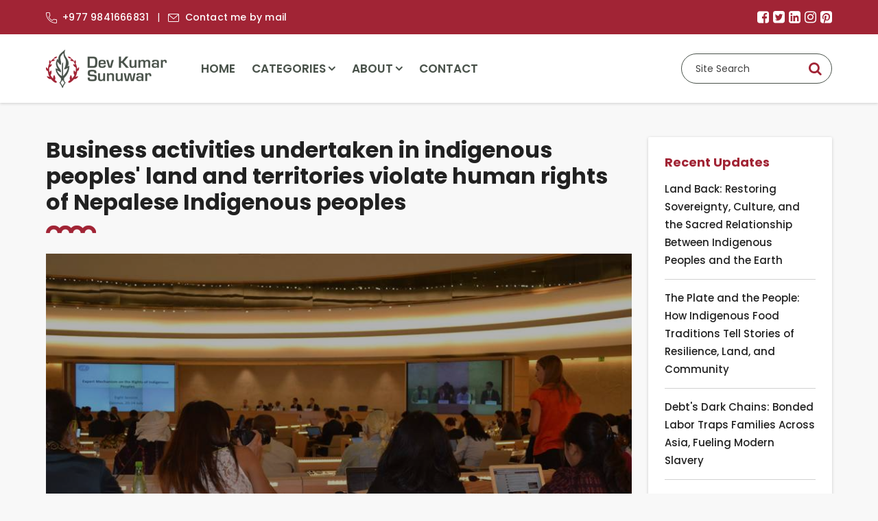

--- FILE ---
content_type: text/html; charset=UTF-8
request_url: https://www.devkumarsunuwar.com.np/business-activities-undertaken-in-indigenous-peoples-land-and-territories-violate-human-rights-of-nepalese-indigenous-peoples
body_size: 5751
content:
<!DOCTYPE html><html lang="en" prefix="og: https://ogp.me/ns#"><head>
<link rel="dns-prefetch" href="//ogp.me">
<link rel="dns-prefetch" href="//www.devkumarsunuwar.com.np">
<link rel="dns-prefetch" href="//www.googletagmanager.com">
<link rel="dns-prefetch" href="//schema.org">
<link rel="dns-prefetch" href="//www.facebook.com">
<link rel="dns-prefetch" href="//twitter.com">
<link rel="dns-prefetch" href="//www.linkedin.com">
<link rel="dns-prefetch" href="//www.instagram.com">
<link rel="dns-prefetch" href="//www.pinterest.com">
<link rel="dns-prefetch" href="//www.indigenousvoice.com">
<link rel="dns-prefetch" href="//www.indigenoustelevision.com">
<link rel="dns-prefetch" href="//www.indigenousmediafoundation.org">
<link rel="dns-prefetch" href="//www.indigenousradio.org">
<link rel="dns-prefetch" href="//www.culturalsurvival.org">
<link rel="dns-prefetch" href="//www.ksl.edu.np">
<link rel="dns-prefetch" href="//www.indigenousmediacaucus.org">
<link rel="dns-prefetch" href="//www.ohchr.org">
<link rel="dns-prefetch" href="//polyfill.io"><meta charset="utf-8"><meta http-equiv="X-UA-Compatible" content="IE=edge"><meta name="viewport" content="width=device-width, initial-scale=1, shrink-to-fit=no"><meta name="csrf-token" content="MPJs5VmXPi1L0ggLN9Hpm4R3rWtrxO2bRBIrlu8t"><title> Business activities undertaken in indigenous peoples&#039; land and territories violate human rights of Nepalese Indigenous peoples </title><link rel="canonical" href="https://www.devkumarsunuwar.com.np/business-activities-undertaken-in-indigenous-peoples-land-and-territories-violate-human-rights-of-nepalese-indigenous-peoples"><meta property="og:locale" content="en_US"/><meta property="og:type" content="website"/><meta property="og:title" content=" Business activities undertaken in indigenous peoples&#039; land and territories violate human rights of Nepalese Indigenous peoples "/><meta property="og:url" content="https://www.devkumarsunuwar.com.np/business-activities-undertaken-in-indigenous-peoples-land-and-territories-violate-human-rights-of-nepalese-indigenous-peoples"/><meta property="og:image" content="https://www.devkumarsunuwar.com.np/uploads/img/emrip-session-geneva-switzerland-dev-kumar-sunuwar.jpg"/><meta property="og:image:width" content="1650" /><meta property="og:image:height" content="600" /><meta property="og:site_name" content="Dev Kumar Sunuwar"/><meta name="twitter:card" content="summary"/><meta name="twitter:title" content=" Business activities undertaken in indigenous peoples&#039; land and territories violate human rights of Nepalese Indigenous peoples "/><meta name="twitter:image" content="https://www.devkumarsunuwar.com.np/uploads/img/emrip-session-geneva-switzerland-dev-kumar-sunuwar.jpg"><meta name="twitter:site" content="@dev_sunuwar"/><meta name="twitter:creator" content="@dev_sunuwar"/><meta name="robots" content="index, follow"><meta name="googlebot" content="index, follow"><meta name="msnbot" content="index, follow"><meta name="allow-search" content="yes"><meta name="author" content="Dev Kumar Sunuwar"><meta name="copyright" content="Dev Kumar Sunuwar"><link rel="shortcut icon" href="https://www.devkumarsunuwar.com.np/themes/images/favicon.ico" type="image/x-icon"><link rel="icon" href="https://www.devkumarsunuwar.com.np/themes/images/favicon.ico" type="image/x-icon"><link rel="preload stylesheet" media="all" href="https://www.devkumarsunuwar.com.np/themes/css/main.min.css?id=94f95909a508980c88ff" as="style"><script async src="https://www.googletagmanager.com/gtag/js?id=G-HKMKLVG0RT" type="bd425d2cad62aa3dd3e6950b-text/javascript"></script><script type="bd425d2cad62aa3dd3e6950b-text/javascript"> window.dataLayer = window.dataLayer || []; function gtag(){dataLayer.push(arguments);} gtag('js', new Date()); gtag('config', 'G-HKMKLVG0RT'); </script><script type="application/ld+json"> { "@context": "https://schema.org", "@type": "WebSite", "url": "https://www.devkumarsunuwar.com.np", "potentialAction": { "@type": "SearchAction", "target": "https://www.devkumarsunuwar.com.np/search?q={search_term_string}", "query-input": "required name=search_term_string" } } </script><style type="text/css"> a{ color: blue; } .lozad { opacity: 0; transition: opacity 0.375s ease 0s; } .lozad[data-loaded] { opacity: 1; } </style></head><body><div id="wrap"><header class="bd-navbar" id="header"><div class="container"><div class="header-top"><div class="header-top-content"><div class="info"><a href="tel:+977 9841666831"><i class="icon-phone"></i>+977 9841666831</a><a href="/cdn-cgi/l/email-protection#c5a1a0b3aeb0a8a4b7a8a4aca985a2a8a4aca9eba6aaa8"><i class="icon-email"></i>Contact me by mail </a></div><div class="social-media"><div class="links"><a href="https://www.facebook.com/devksunuwar" target="_blank" rel="nofollow" class="fa fa-facebook-square"></a><a href="https://twitter.com/dev_sunuwar" target="_blank" rel="nofollow" class="fa fa-twitter-square"></a><a href="https://www.linkedin.com/in/dev-kumar-sunuwar-b2430036/" target="_blank" rel="nofollow" class="fa fa-linkedin-square"></a><a href="https://www.instagram.com/dev7638/" target="_blank" rel="nofollow" class="fa fa-instagram"></a><a href="https://www.pinterest.com/devkumarsunuwar/" target="_blank" rel="nofollow" class="fa fa-pinterest-square"></a></div></div></div></div><nav class="navbar navbar-expand-lg navbar-light" id="main-menu"><a class="navbar-brand logo" href="https://www.devkumarsunuwar.com.np"><img src="https://www.devkumarsunuwar.com.np/themes/images/logo.png" alt="Dev Kumar Sunuwar"></a><div class="collapse navbar-collapse" id="nav"><ul class="navbar-nav" id="mainnav"><li class="nav-item"><a class="nav-link" href="https://www.devkumarsunuwar.com.np">Home</a></li><li class="nav-item dropdown" data-dropdown-menu-active="hover"><a class="nav-link" href="https://www.devkumarsunuwar.com.np/categories">Categories</a><ul class="dropdown-menu"><li class="dropdown-item"><a href="https://www.devkumarsunuwar.com.np/articles-in-english">ARTICLES IN ENGLISH</a></li><li class="dropdown-item"><a href="https://www.devkumarsunuwar.com.np/hamso-magazine">HAMSO-MAGAZINE</a></li><li class="dropdown-item"><a href="https://www.devkumarsunuwar.com.np/global-news-bulletin-on-indigenous-affairs">Global News Bulletin on Indigenous Affairs</a></li><li class="dropdown-item"><a href="https://www.devkumarsunuwar.com.np/indigenous-peoples-identity-rights-and-issues">Indigenous Peoples' Identity, Rights, and Issues</a></li><li class="dropdown-item"><a href="https://www.devkumarsunuwar.com.np/articles-in-nepali">ARTICLES IN NEPALI</a></li><li class="dropdown-item"><a href="https://www.devkumarsunuwar.com.np/books-and-journal-articles">BOOKS AND JOURNAL ARTICLES</a></li><li class="dropdown-item"><a href="https://www.devkumarsunuwar.com.np/advocacy">ADVOCACY</a></li><li class="dropdown-item"><a href="https://www.devkumarsunuwar.com.np/audios">AUDIOS</a></li><li class="dropdown-item"><a href="https://www.devkumarsunuwar.com.np/videos">VIDEOS</a></li><li class="dropdown-item"><a href="https://www.devkumarsunuwar.com.np/in-the-media">IN THE MEDIA</a></li><li class="dropdown-item"><a href="https://www.devkumarsunuwar.com.np/talks">TALKS</a></li></ul></li><li class="nav-item dropdown" data-dropdown-menu-active="hover"><a class="nav-link" href="https://www.devkumarsunuwar.com.np/about">About</a><ul class="dropdown-menu"><li class="dropdown-item"><a href="https://www.devkumarsunuwar.com.np/about-me">About Me</a></li><li class="dropdown-item"><a href="https://www.devkumarsunuwar.com.np/a-profile-of-dev-kumar-sunuwar">A Profile of Dev Kumar Sunuwar</a></li></ul></li><li class="nav-item"><a class="nav-link" href="https://www.devkumarsunuwar.com.np/contact">Contact</a></li></ul></div><div class="header-right"><a href="tel:+977 9841666831" class="phone d-lg-none"><i class="icon-phone-call"></i></a><form class="key-search" action="https://www.devkumarsunuwar.com.np/search"><input type="text" name="q" class="form-control" placeholder="Site Search" required autocomplete="off" /><button type="submit" class="btn"><i class="fa fa-search"></i></button></form></div><button class="navbar-toggler" type="button" data-toggle="collapse" data-target="#nav" aria-controls="nav" aria-expanded="false" aria-label="Toggle navigation"><span class="navbar-toggler-icon"></span></button></nav></div></header><div class="header-height"></div><div class="contain common-box" role="main"><div class="container"><div class="row"><div class="col-lg-9"><h1>Business activities undertaken in indigenous peoples&#039; land and territories violate human rights of Nepalese Indigenous peoples</h1><div class="page-banner common-module"><div class="bg-stretch"><img class="lozad" data-src="https://www.devkumarsunuwar.com.np/uploads/img/emrip-session-geneva-switzerland-dev-kumar-sunuwar.jpg" alt="Business activities undertaken in indigenous peoples' land and territories violate human rights of Nepalese Indigenous peoples" /><noscript><img src="https://www.devkumarsunuwar.com.np/uploads/img/emrip-session-geneva-switzerland-dev-kumar-sunuwar.jpg" alt="Business activities undertaken in indigenous peoples' land and territories violate human rights of Nepalese Indigenous peoples" /></noscript></div></div><article class="common-module mb-lg-0"><p><strong>Agenda item 6 : Human rights of indigenous peoples in relation to business enterprises</strong></p><p><strong>Ninth session of Expert Mechanism on the Rights of Indigenous Peoples (EMRIP), Geneva, Switzerland, 11-15, July, 2016</strong></p><p>Mr. Chair, distinguished representatives, Indigenous brothers and sisters.</p><p>I am Dev Kumar Sunuwar, pleased to make this intervention on behalf of indigenous peoples of Nepal.</p><p>Mr. Chair,&nbsp;the business ventures taking place in the ancestral lands, territories and natural resources of Indigenous Peoples are the prime causes of the human rights violations and the conflict in Nepal and elsewhere. In the course of implementation of &lsquo;business&rsquo; related activities in their land and territories indigenous peoples have been facing multiple forms of human rights violations and abuses including torture, displacement, rape, killings etc.</p><p>Often funded by multinational corporations and business enterprises in the forms of development projects in Nepal have violated the indigenous peoples rights massively, including their right to free, prior and informed consent. Indigenous communities who stood against such projects have often been detained, tortured and injured seriously, and are left without justice. The World Bank funded Nepal Power Development Project and ongoing serious violations of indigenous rights in Sindhuli district for construction of Khimti-Dhalkebar High-Voltage Transmission Lines, the deployment of the army by government of Nepal in the Dhorpatan Hunting Reserve, restricting the movement in the lands and territories of indigenous peoples in Western Nepal without conducting any consultations with indigenous peoples concerned, are some of the cases in point, how business venture in Nepal have violated the rights of indigenous peoples in Nepal.</p><p>Mr. Chair,&nbsp;Indigenous Peoples Human Rights Defenders who are documenting such abuses and the community media as well as journalists who have been communicating such human rights violations by big business, have been vulnerable, often been threatened and killed in Nepal, in Guatemala including in many parts of Asia, the situation of indigenous peoples and media is no different in other parts of globe.</p><p>The government of Nepal has introduced the concept of &lsquo;National Pride project (Rastriya Gaurab ka Ayojana) and deployed security forces including Military forces, to carry out a number of hydropower projects, which directly or indirectly target Indigenous Peoples. Indigenous Peoples have been portrayed as enemies of the nation and national interest project.</p><p>Mr. Chair,&nbsp;the concept of public interest, national pride project and the principle of &rsquo;eminent domain&rsquo; have often prevented indigenous peoples from getting due justice against the violation of their rights. It is the fact that Indigenous Peoples are not against development or any business enterprises, they simply want that their rights are being respected. Moreover, they have distinct concept of sustainable and justifiable development that is what they want state and business enterprise understand. In this regard, we Indigenous Peoples of Nepal would like to recommend Expert Mechanism on the Rights of Indigenous Peoples (EMRIP) to Conduct a study on the principle of Eminent domain and permanent sovereignty of indigenous peoples over land territories and natural resources in relation with concept of business and human rights. Similarly, we urge EMRIP to make recommendation to UN agencies, including states to support Indigenous Peoples Human Rights Defenders as well as Indigenous community media so that the media could help implement UN Declaration on the Rights of Indigenous Peoples as well as UN Guiding Principles on Business and Human Rights so as to bring into the international attention of such grave violation of human rights of indigenous peoples&rsquo; rights by business enterprises.</p><p>I thank you all for your kind attention.</p><p><strong>Presented by :&nbsp;Dev Kumar Sunuwar</strong></p><p>On behalf of</p><ul><li>Indigenous Media Foundation, Nepal</li><li>Lawyers&rsquo; Association for Human Rights of Nepalese Indigenous Peoples (LAHURNIP)</li><li>Cultural Survival, not-profit organization based in USA.</li></ul><p><a href="https://www.devkumarsunuwar.com.np/iwsadmin/imagine-filemanager/uploads/media/statement-Dev-kumar-sunuwar-item6-EMRIP.docx" target="_blank">DOWNLOAD INTERVENTION DOC FILE HERE</a></p><p><a href="https://www.devkumarsunuwar.com.np/iwsadmin/imagine-filemanager/uploads/media/EMRIP-Intervention-Dev-Kumar-Sunuwar.pdf" target="_blank">DOWNLOAD ALSO HERE</a></p></article><div class="addthis_inline_share_toolbox my-5"></div></div><div class="sidebar col-lg-3"><div class="sidebar-module side-nav recent_update"><h3 class="module-title">Recent Updates</h3><ul><li><a href="https://www.devkumarsunuwar.com.np/land-back-restoring-sovereignty-culture-and-the-sacred-relationship-between-indigenous-peoples-and-the-earth">Land Back: Restoring Sovereignty, Culture, and the Sacred Relationship Between Indigenous Peoples and the Earth</a></li><li><a href="https://www.devkumarsunuwar.com.np/the-plate-and-the-people-how-indigenous-food-traditions-tell-stories-of-resilience-land-and-community">The Plate and the People: How Indigenous Food Traditions Tell Stories of Resilience, Land, and Community</a></li><li><a href="https://www.devkumarsunuwar.com.np/debt-s-dark-chains-bonded-labor-traps-families-across-asia-fueling-modern-slavery">Debt's Dark Chains: Bonded Labor Traps Families Across Asia, Fueling Modern Slavery</a></li><li><a href="https://www.devkumarsunuwar.com.np/centuries-of-wisdom-why-indigenous-knowledge-is-the-key-to-climate-resilience-and-global-adaptation">Centuries of Wisdom: Why Indigenous Knowledge is the Key to Climate Resilience and Global Adaptation</a></li><li><a href="https://www.devkumarsunuwar.com.np/as-a-woman-leading-indonesia-s-indigenous-peoples-alliance">As a Woman: Leading Indonesia’s Indigenous Peoples’ Alliance</a></li></ul></div><div class="sidebar-module side-nav"><h3 class="module-title">Cateogories</h3><ul><li><a href="https://www.devkumarsunuwar.com.np/articles-in-english">ARTICLES IN ENGLISH</a></li><li><a href="https://www.devkumarsunuwar.com.np/hamso-magazine">HAMSO-MAGAZINE</a></li><li><a href="https://www.devkumarsunuwar.com.np/global-news-bulletin-on-indigenous-affairs">Global News Bulletin on Indigenous Affairs</a></li><li><a href="https://www.devkumarsunuwar.com.np/indigenous-peoples-identity-rights-and-issues">Indigenous Peoples' Identity, Rights, and Issues</a></li><li><a href="https://www.devkumarsunuwar.com.np/articles-in-nepali">ARTICLES IN NEPALI</a></li><li><a href="https://www.devkumarsunuwar.com.np/books-and-journal-articles">BOOKS AND JOURNAL ARTICLES</a></li><li><a href="https://www.devkumarsunuwar.com.np/advocacy">ADVOCACY</a></li><li><a href="https://www.devkumarsunuwar.com.np/audios">AUDIOS</a></li><li><a href="https://www.devkumarsunuwar.com.np/videos">VIDEOS</a></li><li><a href="https://www.devkumarsunuwar.com.np/in-the-media">IN THE MEDIA</a></li><li><a href="https://www.devkumarsunuwar.com.np/talks">TALKS</a></li></ul></div></div></div></div></div><aside class="common-box bg-white"><div class="container"><div class="affiliation"><ul class="affiliation-list"><li><div class="item"><a href="https://www.indigenousvoice.com/" target="_blank" rel="nofollow" class="intro-img"><img class="lozad" data-src="https://www.devkumarsunuwar.com.np/themes/images/indigenous-voice.png" alt="indigenous voice" /></a></div></li><li><div class="item"><a href="https://www.indigenoustelevision.com/" target="_blank" rel="nofollow" class="intro-img"><img class="lozad" data-src="https://www.devkumarsunuwar.com.np/themes/images/indigenous-television.png" alt="indigenous television" /></a></div></li><li><div class="item"><a href="https://www.indigenousmediafoundation.org/" target="_blank" rel="nofollow" class="intro-img"><img class="lozad" data-src="https://www.devkumarsunuwar.com.np/themes/images/indigenous-media-foundation.png" alt="indigenous media foundation" /></a></div></li><li><div class="item"><a href="https://www.indigenousradio.org/" target="_blank" rel="nofollow" class="intro-img"><img class="lozad" data-src="https://www.devkumarsunuwar.com.np/themes/images/indigenous-radio.png" alt="indigenous Radio" /></a></div></li><li><div class="item"><a href="https://www.culturalsurvival.org/" target="_blank" rel="nofollow" class="intro-img"><img class="lozad" data-src="https://www.devkumarsunuwar.com.np/themes/images/cultural-survival-logo.png" alt="cultural survival logo" /></a></div></li><li><div><a href="https://www.ksl.edu.np/" target="_blank" rel="nofollow" class="intro-img"><img class="lozad" data-src="https://www.devkumarsunuwar.com.np/themes/images/kathmandu-school-of-law.png" alt="kathmandu school of law" /></a></div></li><li><div class="item"><a href="https://www.indigenousmediacaucus.org/" target="_blank" rel="nofollow" class="intro-img"><img class="lozad" data-src="https://www.devkumarsunuwar.com.np/themes/images/indigenous-media-caucus.png" alt="indigenous media caucus" /></a></div></li><li><div class="item"><a href="https://www.ohchr.org/en/about-us/funding-budget/indigenous-peoples-fund/board-trustees-un-voluntary-fund-indigenous-populations" target="_blank" rel="nofollow" class="intro-img"><img class="lozad" data-src="https://www.devkumarsunuwar.com.np/themes/images/un-logo-blue.svg" alt="UN" /></a></div></li></ul></div></div></aside><footer id="footer" class="common-box"><div class="container"><aside class="footer-nav common-module"><h3>Quick Links</h3><a href="https://www.devkumarsunuwar.com.np/about">About</a>|<a href="https://www.devkumarsunuwar.com.np/photo-archives">PHOTO ARCHIVES</a>|<a href="https://www.devkumarsunuwar.com.np/site-map">Site Map</a>|<a href="https://www.devkumarsunuwar.com.np/contact">Contact</a></aside><div class="social-media common-module"><div class="links"><a href="https://www.facebook.com/devksunuwar" target="_blank" rel="nofollow" class="fa fa-facebook-square"></a><a href="https://twitter.com/dev_sunuwar" target="_blank" rel="nofollow" class="fa fa-twitter-square"></a><a href="https://www.linkedin.com/in/dev-kumar-sunuwar-b2430036/" target="_blank" rel="nofollow" class="fa fa-linkedin-square"></a><a href="https://www.instagram.com/dev7638/" target="_blank" rel="nofollow" class="fa fa-instagram"></a><a href="https://www.pinterest.com/devkumarsunuwar/" target="_blank" rel="nofollow" class="fa fa-pinterest-square"></a></div></div><div class="copy-rights"> Copyright &copy; 2026, Dev Kumar Sunuwar. All Rights Reserved - <a href="/privacy-policy">Privacy Policy</a></div></div></footer></div><script data-cfasync="false" src="/cdn-cgi/scripts/5c5dd728/cloudflare-static/email-decode.min.js"></script><script crossorigin="anonymous" src="https://cdnjs.cloudflare.com/polyfill/v3/polyfill.min.js?flags=gated&features=Object.assign%2CIntersectionObserver" async type="bd425d2cad62aa3dd3e6950b-text/javascript"></script><script src="https://www.devkumarsunuwar.com.np/themes/js/main.min.js?id=4c9d6a988a8b36345618" type="bd425d2cad62aa3dd3e6950b-text/javascript"></script><script type="bd425d2cad62aa3dd3e6950b-text/javascript"> var base_url = 'https://www.devkumarsunuwar.com.np/'; $.ajaxSetup({ headers: { 'X-CSRF-TOKEN': $('meta[name="csrf-token"]').attr('content') } }); function toastMessage($type,$message){ toast({type: $type,title: $message}); }</script><script src="https://www.devkumarsunuwar.com.np/themes/js/custom.min.js?id=9920055e259106a064f0" defer type="bd425d2cad62aa3dd3e6950b-text/javascript"></script><script type="bd425d2cad62aa3dd3e6950b-text/javascript" src="//s7.addthis.com/js/300/addthis_widget.js#pubid=ra-5f22b187f8efc27d"></script><script type="bd425d2cad62aa3dd3e6950b-text/javascript"> $(document).ready(function(){ if($('.common-module').find($('table').length)){ $('.common-module').find($('table')).addClass('table'); } });</script><script src="https://www.devkumarsunuwar.com.np/themes/js/copy.min.js" type="bd425d2cad62aa3dd3e6950b-text/javascript"></script><script src="https://www.devkumarsunuwar.com.np/themes/js/validator.min.js" defer type="bd425d2cad62aa3dd3e6950b-text/javascript"></script><div class="modal fade" id="divloader" tabindex="-1" role="dialog" aria-labelledby="myModalLabel" aria-hidden="true" style="width:100%;height:100%;background:#ccc;opacity: .55;"><div class="divloader" style="left: 50%; top: 50%; z-index:1000; width: 30px; height:30px; position: fixed;"></div></div><script src="/cdn-cgi/scripts/7d0fa10a/cloudflare-static/rocket-loader.min.js" data-cf-settings="bd425d2cad62aa3dd3e6950b-|49" defer></script><script defer src="https://static.cloudflareinsights.com/beacon.min.js/vcd15cbe7772f49c399c6a5babf22c1241717689176015" integrity="sha512-ZpsOmlRQV6y907TI0dKBHq9Md29nnaEIPlkf84rnaERnq6zvWvPUqr2ft8M1aS28oN72PdrCzSjY4U6VaAw1EQ==" data-cf-beacon='{"version":"2024.11.0","token":"bae78285c1234bdba9abad35be97665a","r":1,"server_timing":{"name":{"cfCacheStatus":true,"cfEdge":true,"cfExtPri":true,"cfL4":true,"cfOrigin":true,"cfSpeedBrain":true},"location_startswith":null}}' crossorigin="anonymous"></script>
</body></html>

--- FILE ---
content_type: text/javascript
request_url: https://www.devkumarsunuwar.com.np/themes/js/copy.min.js
body_size: 367
content:
var CopyLink=function(e,t){function n(t,n,i){t.addEventListener?t.addEventListener(n,i,!1):t.attachEvent&&t.attachEvent("on"+n,function(){return i.call(t,e.event)})}function i(){var e=a.parentNode;e&&e.removeChild(a)}function o(e){this.id=e.id||"copylink",this.minimalSelection=e.minimalSelection||20,this.container=e.container,this.handler=e.handler||function(){return"<br>Source: "+location.href},this.create(),this.setupEvents()}var a=null;return o.addEvent=n,o.prototype={create:function(){a||((a=t.createElement("span")).id=this.id,a.style.cssText="position: absolute; left: -9999px;")},setupEvents:function(){var e=this;n(e.container,"copy",function(){e.insert()})},insert:function(){var n=e.getSelection?e.getSelection():!(!t.selection||!t.selection.createRange)&&t.selection.createRange();if(n&&!((n.toString?n.toString():n.text).length<this.minimalSelection))if(n.getRangeAt){var o=n.getRangeAt(0),r=o.startContainer,c=o.endContainer;if(r&&c&&r.compareDocumentPosition){if(2&r.compareDocumentPosition(c)&&(r=c,c=o.startContainer),r=o.endOffset,1==c.nodeType){if(!(c=c.lastChild)||3!=c.nodeType)return;r=c.data.length}var s=t.createRange();s.setStart(c,r),a.innerHTML=this.handler.call(this),s.insertNode(a),o.setEndAfter(a),n.removeAllRanges(),n.addRange(o),e.setTimeout(function(){o.setEndBefore(a),n.removeRange?n.removeRange(o):n.removeAllRanges(),n.addRange(o),i()},0)}}else n.duplicate&&((s=n.duplicate()).setEndPoint("StartToEnd",n),a.innerHTML=this.handler.call(this),s.pasteHTML(a.outerHTML),n.setEndPoint("EndToEnd",s),n.select(),a=t.getElementById(id),e.setTimeout(i,0))}},o}(window,document);CopyLink.addEvent(window,"load",function(){new CopyLink({container:document.body,handler:function(){return"<b>Read more at: "+location.href+"</b>"},minimalSelection:20})});